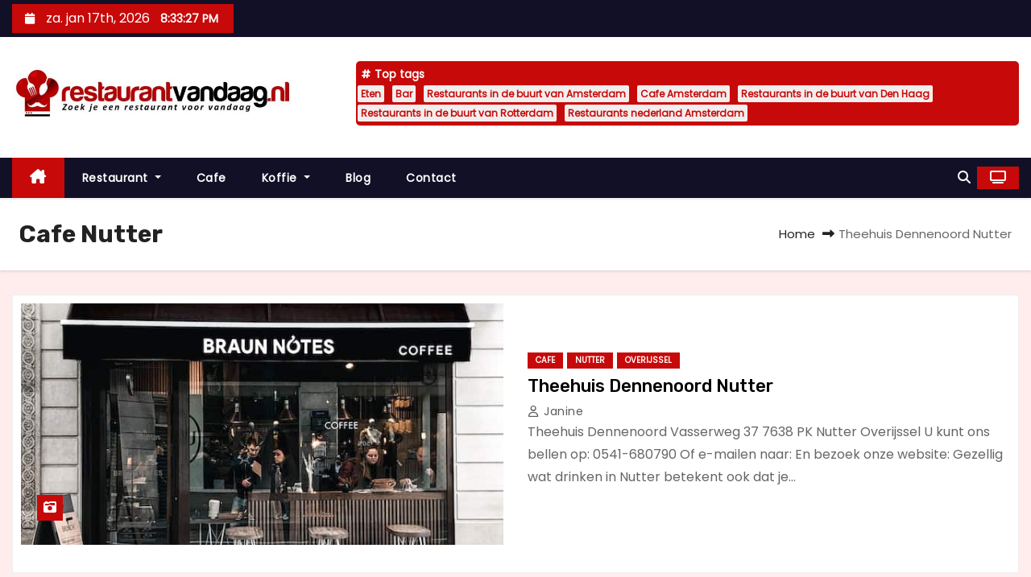

--- FILE ---
content_type: text/html; charset=UTF-8
request_url: https://restaurantvandaag.nl/tag/cafe-nutter/
body_size: 7384
content:
<!DOCTYPE html>
<html lang="nl-NL">
<head>
<meta charset="UTF-8">
<meta name="viewport" content="width=device-width, initial-scale=1">
<link rel="stylesheet" media="print" onload="this.onload=null;this.media='all';" id="ao_optimized_gfonts" href="https://fonts.googleapis.com/css?family=Rubik%3A400%2C500%2C700%7CPoppins%3A400%26display%3Dswap&#038;subset=latin%2Clatin-ext&amp;display=swap"><link rel="profile" href="https://gmpg.org/xfn/11">
<meta name='robots' content='index, follow, max-image-preview:large, max-snippet:-1, max-video-preview:-1' />

	<!-- This site is optimized with the Yoast SEO plugin v26.7 - https://yoast.com/wordpress/plugins/seo/ -->
	<link media="all" href="https://restaurantvandaag.nl/wp-content/cache/autoptimize/css/autoptimize_25528e6f733fb04fb7749d970e9028bc.css" rel="stylesheet"><title>Cafe Nutter info en weetjes - Ontdek Restaurants en Cafés</title>
	<meta name="description" content="Vind de beste restaurants en cafés en info rondom Cafe Nutter. Ontdek verschillende culinaire ervaringen en locaties voor elke gelegenheid en smaak." />
	<link rel="canonical" href="https://restaurantvandaag.nl/tag/cafe-nutter/" />
	<meta property="og:locale" content="nl_NL" />
	<meta property="og:type" content="article" />
	<meta property="og:title" content="Cafe Nutter info en weetjes - Ontdek Restaurants en Cafés" />
	<meta property="og:description" content="Vind de beste restaurants en cafés en info rondom Cafe Nutter. Ontdek verschillende culinaire ervaringen en locaties voor elke gelegenheid en smaak." />
	<meta property="og:url" content="https://restaurantvandaag.nl/tag/cafe-nutter/" />
	<meta property="og:site_name" content="restaurantvandaag.nl" />
	<meta property="og:image" content="https://restaurantvandaag.nl/wp-content/uploads/2023/03/cropped-restaurantvandaag.nl_2.jpg" />
	<meta property="og:image:width" content="760" />
	<meta property="og:image:height" content="153" />
	<meta property="og:image:type" content="image/jpeg" />
	<meta name="twitter:card" content="summary_large_image" />
	<script type="application/ld+json" class="yoast-schema-graph">{"@context":"https://schema.org","@graph":[{"@type":"CollectionPage","@id":"https://restaurantvandaag.nl/tag/cafe-nutter/","url":"https://restaurantvandaag.nl/tag/cafe-nutter/","name":"Cafe Nutter info en weetjes - Ontdek Restaurants en Cafés","isPartOf":{"@id":"https://restaurantvandaag.nl/#website"},"primaryImageOfPage":{"@id":"https://restaurantvandaag.nl/tag/cafe-nutter/#primaryimage"},"image":{"@id":"https://restaurantvandaag.nl/tag/cafe-nutter/#primaryimage"},"thumbnailUrl":"https://restaurantvandaag.nl/wp-content/uploads/2023/04/cafe-bar-gezellig-drinken.jpg","description":"Vind de beste restaurants en cafés en info rondom Cafe Nutter. Ontdek verschillende culinaire ervaringen en locaties voor elke gelegenheid en smaak.","breadcrumb":{"@id":"https://restaurantvandaag.nl/tag/cafe-nutter/#breadcrumb"},"inLanguage":"nl-NL"},{"@type":"ImageObject","inLanguage":"nl-NL","@id":"https://restaurantvandaag.nl/tag/cafe-nutter/#primaryimage","url":"https://restaurantvandaag.nl/wp-content/uploads/2023/04/cafe-bar-gezellig-drinken.jpg","contentUrl":"https://restaurantvandaag.nl/wp-content/uploads/2023/04/cafe-bar-gezellig-drinken.jpg","width":640,"height":800,"caption":"Grano Trading Kesteren"},{"@type":"BreadcrumbList","@id":"https://restaurantvandaag.nl/tag/cafe-nutter/#breadcrumb","itemListElement":[{"@type":"ListItem","position":1,"name":"Home","item":"https://restaurantvandaag.nl/"},{"@type":"ListItem","position":2,"name":"Cafe Nutter"}]},{"@type":"WebSite","@id":"https://restaurantvandaag.nl/#website","url":"https://restaurantvandaag.nl/","name":"Restaurantvandaag.nl","description":"Vind een lekker restaurant voor vandaag!","publisher":{"@id":"https://restaurantvandaag.nl/#organization"},"potentialAction":[{"@type":"SearchAction","target":{"@type":"EntryPoint","urlTemplate":"https://restaurantvandaag.nl/?s={search_term_string}"},"query-input":{"@type":"PropertyValueSpecification","valueRequired":true,"valueName":"search_term_string"}}],"inLanguage":"nl-NL"},{"@type":"Organization","@id":"https://restaurantvandaag.nl/#organization","name":"Restaurantvandaag.nl","url":"https://restaurantvandaag.nl/","logo":{"@type":"ImageObject","inLanguage":"nl-NL","@id":"https://restaurantvandaag.nl/#/schema/logo/image/","url":"https://restaurantvandaag.nl/wp-content/uploads/2024/09/cropped-cropped-restaurantvandaag.nl_2-normaal.jpeg","contentUrl":"https://restaurantvandaag.nl/wp-content/uploads/2024/09/cropped-cropped-restaurantvandaag.nl_2-normaal.jpeg","width":640,"height":129,"caption":"Restaurantvandaag.nl"},"image":{"@id":"https://restaurantvandaag.nl/#/schema/logo/image/"}}]}</script>
	<!-- / Yoast SEO plugin. -->


<link rel='dns-prefetch' href='//www.googletagmanager.com' />
<link href='https://fonts.gstatic.com' crossorigin='anonymous' rel='preconnect' />
<link rel="alternate" type="application/rss+xml" title="restaurantvandaag.nl &raquo; feed" href="https://restaurantvandaag.nl/feed/" />
<link rel="alternate" type="application/rss+xml" title="restaurantvandaag.nl &raquo; reacties feed" href="https://restaurantvandaag.nl/comments/feed/" />
<link rel="alternate" type="application/rss+xml" title="restaurantvandaag.nl &raquo; Cafe Nutter tag feed" href="https://restaurantvandaag.nl/tag/cafe-nutter/feed/" />












<script type="text/javascript" src="https://restaurantvandaag.nl/wp-includes/js/jquery/jquery.min.js" id="jquery-core-js"></script>







<link rel="https://api.w.org/" href="https://restaurantvandaag.nl/wp-json/" /><link rel="alternate" title="JSON" type="application/json" href="https://restaurantvandaag.nl/wp-json/wp/v2/tags/6840" /><link rel="EditURI" type="application/rsd+xml" title="RSD" href="https://restaurantvandaag.nl/xmlrpc.php?rsd" />
<meta name="generator" content="WordPress 6.9" />

		<!-- GA Google Analytics @ https://m0n.co/ga -->
		<script async src="https://www.googletagmanager.com/gtag/js?id=G-DV1V0H210N"></script>
		<script>
			window.dataLayer = window.dataLayer || [];
			function gtag(){dataLayer.push(arguments);}
			gtag('js', new Date());
			gtag('config', 'G-DV1V0H210N');
		</script>

	<meta name="generator" content="Site Kit by Google 1.168.0" />        
        
	<link rel="icon" href="https://restaurantvandaag.nl/wp-content/uploads/2023/03/cropped-cropped-restaurantvandaag.nl_2-32x32.jpg" sizes="32x32" />
<link rel="icon" href="https://restaurantvandaag.nl/wp-content/uploads/2023/03/cropped-cropped-restaurantvandaag.nl_2-192x192.jpg" sizes="192x192" />
<link rel="apple-touch-icon" href="https://restaurantvandaag.nl/wp-content/uploads/2023/03/cropped-cropped-restaurantvandaag.nl_2-180x180.jpg" />
<meta name="msapplication-TileImage" content="https://restaurantvandaag.nl/wp-content/uploads/2023/03/cropped-cropped-restaurantvandaag.nl_2-270x270.jpg" />
</head>
<body class="archive tag tag-cafe-nutter tag-6840 custom-background wp-custom-logo wp-embed-responsive wp-theme-newses wp-child-theme-newses-child wide" >
<div id="page" class="site">
<a class="skip-link screen-reader-text" href="#content">
Doorgaan naar inhoud</a>
    <!--wrapper-->
    <div class="wrapper" id="custom-background-css">
        <header class="mg-headwidget">
            <!--==================== TOP BAR ====================-->
            <div class="mg-head-detail d-none d-md-block">
    <div class="container">
        <div class="row align-items-center">
            <div class="col-md-6 col-xs-12 col-sm-6">
                <ul class="info-left">
                                <li>
                                    <i class="fa fa-calendar ml-3"></i>
                    za. jan 17th, 2026                     <span id="time" class="time"></span>
                            </li>                        
                        </ul>
            </div>
            <div class="col-md-6 col-xs-12">
                <ul class="mg-social info-right">
                                </ul>
            </div>
        </div>
    </div>
</div>
            <div class="clearfix"></div>
                        <div class="mg-nav-widget-area-back" style='background-image: url("https://restaurantvandaag.nl/wp-content/uploads/2023/03/cropped-restaurantvandaag.nl_2-1.jpg" );'>
                        <div class="overlay">
              <div class="inner" >
                <div class="container">
                    <div class="mg-nav-widget-area">
                        <div class="row align-items-center  ">
                            <div class="col-md-4 text-center-xs ">
                                <div class="site-logo">
                                    <a href="https://restaurantvandaag.nl/" class="navbar-brand" rel="home"><img width="640" height="129" src="https://restaurantvandaag.nl/wp-content/uploads/2024/09/cropped-cropped-restaurantvandaag.nl_2-normaal.jpeg" class="custom-logo" alt="Restaurantvandaag.nl" decoding="async" fetchpriority="high" srcset="https://restaurantvandaag.nl/wp-content/uploads/2024/09/cropped-cropped-restaurantvandaag.nl_2-normaal.jpeg 640w, https://restaurantvandaag.nl/wp-content/uploads/2024/09/cropped-cropped-restaurantvandaag.nl_2-normaal-300x60.jpeg 300w" sizes="(max-width: 640px) 100vw, 640px" /></a>                                </div>
                                <div class="site-branding-text d-none">
                                                                        <p class="site-title"> <a href="https://restaurantvandaag.nl/" rel="home">restaurantvandaag.nl</a></p>
                                                                        <p class="site-description">Vind een lekker restaurant voor vandaag!</p>
                                </div>   
                            </div>
                           
            <div class="col-md-8 text-center-xs">
                                <!--== Top Tags ==-->
                  <div class="mg-tpt-tag-area">
                       <div class="mg-tpt-txnlst clearfix"><strong>Top tags</strong><ul><li><a href="https://restaurantvandaag.nl/tag/eten/">Eten</a></li><li><a href="https://restaurantvandaag.nl/tag/bar/">Bar</a></li><li><a href="https://restaurantvandaag.nl/tag/restaurants-in-de-buurt-van-amsterdam/">Restaurants in de buurt van Amsterdam</a></li><li><a href="https://restaurantvandaag.nl/tag/cafe-amsterdam/">Cafe Amsterdam</a></li><li><a href="https://restaurantvandaag.nl/tag/restaurants-in-de-buurt-van-den-haag/">Restaurants in de buurt van Den Haag</a></li><li><a href="https://restaurantvandaag.nl/tag/restaurants-in-de-buurt-van-rotterdam/">Restaurants in de buurt van Rotterdam</a></li><li><a href="https://restaurantvandaag.nl/tag/restaurants-nederland-amsterdam/">Restaurants nederland Amsterdam</a></li></ul></div>          
                  </div>
                <!-- Trending line END -->
                  
            </div>
                                </div>
                    </div>
                </div>
                </div>
              </div>
          </div>
            <div class="mg-menu-full">
                <nav class="navbar navbar-expand-lg navbar-wp">
                    <div class="container">
                        <!-- Right nav -->
                    <div class="m-header align-items-center">
                        <a class="mobilehomebtn" href="https://restaurantvandaag.nl"><span class="fa-solid fa-house-chimney"></span></a>
                        <!-- navbar-toggle -->
                        <button class="navbar-toggler collapsed ml-auto" type="button" data-toggle="collapse" data-target="#navbar-wp" aria-controls="navbarSupportedContent" aria-expanded="false" aria-label="Toggle navigatie">
                          <!-- <span class="my-1 mx-2 close"></span>
                          <span class="navbar-toggler-icon"></span> -->
                          <div class="burger">
                            <span class="burger-line"></span>
                            <span class="burger-line"></span>
                            <span class="burger-line"></span>
                          </div>
                        </button>
                        <!-- /navbar-toggle -->
                                    <div class="dropdown show mg-search-box">
                <a class="dropdown-toggle msearch ml-auto" href="#" role="button" id="dropdownMenuLink" data-toggle="dropdown" aria-haspopup="true" aria-expanded="false">
                    <i class="fa-solid fa-magnifying-glass"></i>
                </a>
                <div class="dropdown-menu searchinner" aria-labelledby="dropdownMenuLink">
                    <form role="search" method="get" id="searchform" action="https://restaurantvandaag.nl/">
  <div class="input-group">
    <input type="search" class="form-control" placeholder="Zoeken" value="" name="s" />
    <span class="input-group-btn btn-default">
    <button type="submit" class="btn"> <i class="fa-solid fa-magnifying-glass"></i> </button>
    </span> </div>
</form>                </div>
            </div>
                  <a href="#" target="_blank" class="btn-theme px-3 ml-2">
            <i class="fa-solid fa-tv"></i>
        </a>
                            </div>
                    <!-- /Right nav -->
                    <!-- Navigation -->
                    <div class="collapse navbar-collapse" id="navbar-wp"> 
                      <ul id="menu-hm" class="nav navbar-nav mr-auto"><li class="active home"><a class="nav-link homebtn" title="Home" href="https://restaurantvandaag.nl"><span class='fa-solid fa-house-chimney'></span></a></li><li id="menu-item-1273" class="menu-item menu-item-type-taxonomy menu-item-object-category menu-item-has-children menu-item-1273 dropdown"><a class="nav-link" title="Restaurant" href="https://restaurantvandaag.nl/restaurant/" data-toggle="dropdown" class="dropdown-toggle">Restaurant </a>
<ul role="menu" class=" dropdown-menu">
	<li id="menu-item-1268" class="menu-item menu-item-type-taxonomy menu-item-object-category menu-item-1268"><a class="dropdown-item" title="Chinees restaurant" href="https://restaurantvandaag.nl/chinees-restaurant/">Chinees restaurant</a></li>
	<li id="menu-item-1269" class="menu-item menu-item-type-taxonomy menu-item-object-category menu-item-1269"><a class="dropdown-item" title="Frans restaurant" href="https://restaurantvandaag.nl/frans-restaurant/">Frans restaurant</a></li>
	<li id="menu-item-1270" class="menu-item menu-item-type-taxonomy menu-item-object-category menu-item-1270"><a class="dropdown-item" title="Indiaas restaurant" href="https://restaurantvandaag.nl/indiaas-restaurant/">Indiaas restaurant</a></li>
	<li id="menu-item-1271" class="menu-item menu-item-type-taxonomy menu-item-object-category menu-item-1271"><a class="dropdown-item" title="Italiaans restaurant" href="https://restaurantvandaag.nl/italiaans-restaurant/">Italiaans restaurant</a></li>
	<li id="menu-item-1272" class="menu-item menu-item-type-taxonomy menu-item-object-category menu-item-1272"><a class="dropdown-item" title="Mexicaans restaurant" href="https://restaurantvandaag.nl/mexicaans-restaurant/">Mexicaans restaurant</a></li>
	<li id="menu-item-1274" class="menu-item menu-item-type-taxonomy menu-item-object-category menu-item-1274"><a class="dropdown-item" title="Restaurants nederland" href="https://restaurantvandaag.nl/restaurants-nederland/">Restaurants nederland</a></li>
</ul>
</li>
<li id="menu-item-2625" class="menu-item menu-item-type-taxonomy menu-item-object-category menu-item-2625"><a class="nav-link" title="Cafe" href="https://restaurantvandaag.nl/cafe/">Cafe</a></li>
<li id="menu-item-2626" class="menu-item menu-item-type-taxonomy menu-item-object-category menu-item-has-children menu-item-2626 dropdown"><a class="nav-link" title="Koffie" href="https://restaurantvandaag.nl/koffie/" data-toggle="dropdown" class="dropdown-toggle">Koffie </a>
<ul role="menu" class=" dropdown-menu">
	<li id="menu-item-2627" class="menu-item menu-item-type-taxonomy menu-item-object-category menu-item-2627"><a class="dropdown-item" title="Koffiehuis" href="https://restaurantvandaag.nl/koffiehuis/">Koffiehuis</a></li>
</ul>
</li>
<li id="menu-item-25169" class="menu-item menu-item-type-taxonomy menu-item-object-category menu-item-25169"><a class="nav-link" title="Blog" href="https://restaurantvandaag.nl/blog/">Blog</a></li>
<li id="menu-item-25168" class="menu-item menu-item-type-post_type menu-item-object-page menu-item-25168"><a class="nav-link" title="Contact" href="https://restaurantvandaag.nl/contact/">Contact</a></li>
</ul>                    </div>   
                    <!--/ Navigation -->
                    <!-- Right nav -->
                    <div class="desk-header pl-3 ml-auto my-2 my-lg-0 position-relative align-items-center">
                                  <div class="dropdown show mg-search-box">
                <a class="dropdown-toggle msearch ml-auto" href="#" role="button" id="dropdownMenuLink" data-toggle="dropdown" aria-haspopup="true" aria-expanded="false">
                    <i class="fa-solid fa-magnifying-glass"></i>
                </a>
                <div class="dropdown-menu searchinner" aria-labelledby="dropdownMenuLink">
                    <form role="search" method="get" id="searchform" action="https://restaurantvandaag.nl/">
  <div class="input-group">
    <input type="search" class="form-control" placeholder="Zoeken" value="" name="s" />
    <span class="input-group-btn btn-default">
    <button type="submit" class="btn"> <i class="fa-solid fa-magnifying-glass"></i> </button>
    </span> </div>
</form>                </div>
            </div>
                  <a href="#" target="_blank" class="btn-theme px-3 ml-2">
            <i class="fa-solid fa-tv"></i>
        </a>
                            </div>
                    <!-- /Right nav --> 
                  </div>
                </nav>
            </div>
        </header>
        <div class="clearfix"></div>
        <!--== /Top Tags ==-->
                        <!--== Home Slider ==-->
                <!--==/ Home Slider ==-->
        <!--==================== Newses breadcrumb section ====================-->
<div class="clearfix"></div>
 <div class="mg-breadcrumb-section">
    <!--overlay--> 
    <div class="overlay">
      <!--container--> 
      <div class="container">
        <!--row--> 
        <div class="row align-items-center justify-content-between px-4">
          <!--col-md-12--> 
            <!--mg-breadcrumb-title-->
          <div class="mg-breadcrumb-title">
            <h1 class="title">Cafe Nutter</h1>          </div>
            <!--/mg-breadcrumb-title--> 
            <!--mg-page-breadcrumb--> 
            <ul class="mg-page-breadcrumb">
              <li><a href="https://restaurantvandaag.nl">Home</a></li>
              <li class="active">Theehuis Dennenoord Nutter</li>
            </ul>
            <!--/mg-page-breadcrumb-->
        </div>
        <!--/row--> 
      </div>
      <!--/container--> 
    </div>
    <!--/overlay--> 
  </div>
<div class="clearfix"></div><!--container-->
<div id="content" class="container archive-class">
    <!--row-->
    <div class="row">
                            <div class="col-md-12">
                <div id="post-23784" class="post-23784 post type-post status-publish format-standard has-post-thumbnail hentry category-cafe category-nutter category-overijssel tag-bar tag-cafe-nutter">
    <!-- mg-posts-sec mg-posts-modul-6 -->
    <div class="mg-posts-sec mg-posts-modul-6  wd-back">
        <!-- mg-posts-sec-inner -->
        <div class="mg-posts-sec-inner row">
                        <div class="d-md-flex mg-posts-sec-post mb-4 w-100">
                <div class="col-12 col-md-6">
                                        <div class="lazyload mg-blog-thumb back-img md" data-bg="https://restaurantvandaag.nl/wp-content/uploads/2023/04/cafe-bar-gezellig-drinken.jpg" style="background-image: url(data:image/svg+xml,%3Csvg%20xmlns=%22http://www.w3.org/2000/svg%22%20viewBox=%220%200%20500%20300%22%3E%3C/svg%3E);">
                        <span class="post-form"><i class="fa-solid fa-camera-retro"></i></span>                        <a href="https://restaurantvandaag.nl/theehuis-dennenoord-nutter/" class="link-div"></a>
                    </div> 
                </div>
                <div class="mg-sec-top-post col">
                    <div class="mg-blog-category"><a class="newses-categories category-color-1" href="https://restaurantvandaag.nl/cafe/"> 
                                 Cafe
                             </a><a class="newses-categories category-color-1" href="https://restaurantvandaag.nl/overijssel/nutter/"> 
                                 Nutter
                             </a><a class="newses-categories category-color-1" href="https://restaurantvandaag.nl/overijssel/"> 
                                 Overijssel
                             </a></div> 
                    <h4 class="title"><a href="https://restaurantvandaag.nl/theehuis-dennenoord-nutter/">Theehuis Dennenoord Nutter</a></h4>
                        <div class="mg-blog-meta">
            <a class="auth" href="https://restaurantvandaag.nl/author/janine/">
            <i class="fa-regular fa-user"></i> 
            Janine        </a>
    </div>                    <div class="mg-content overflow-hidden">
                    <p>Theehuis Dennenoord Vasserweg 37 7638 PK Nutter Overijssel U kunt ons bellen op: 0541-680790 Of e-mailen naar: En bezoek onze website: Gezellig wat drinken in Nutter betekent ook dat je&hellip;</p>
                    </div>
                </div>
            </div>
                            <div class="col-md-12 text-center d-flex justify-content-center">
                 
            </div>

        </div>
        <!-- // mg-posts-sec-inner -->
    </div>
    <!-- // mg-posts-sec block_6 -->
</div>
<!--col-md-12-->            </div>
                    </div>
    <!--/row-->
</div>
<!--/container-->
  <div class="container mg-posts-sec-inner mg-padding">
        <div class="missed-inner wd-back">
        <div class="small-list-post row">
                        <div class="col-md-12">
                <div class="mg-sec-title st3">
                    <!-- mg-sec-title -->
                    <h4><span class="bg">Ook lekker in de buurt</span></h4>
                </div>
            </div>
                            <!--col-md-3-->
                <div class="col-lg-3 col-md-6 pulse animated">
                <div class="mg-blog-post-box sm mb-lg-0">
                                      <div class="lazyload mg-blog-thumb md back-img" data-bg="https://restaurantvandaag.nl/wp-content/uploads/2026/01/Untitled-design-2026-01-13T172615.074.jpg" style="background-image: url(data:image/svg+xml,%3Csvg%20xmlns=%22http://www.w3.org/2000/svg%22%20viewBox=%220%200%20500%20300%22%3E%3C/svg%3E);">
                      <a href="https://restaurantvandaag.nl/zelf-champignonsaus-maken-bekijk-het-makkelijke-recept-voor-een-snel-en-romig-resultaat/" class="link-div"></a>
                    <div class="mg-blog-category">
                      <div class="mg-blog-category"><a class="newses-categories category-color-1" href="https://restaurantvandaag.nl/blog/"> 
                                 Blog
                             </a></div>                      </div>
                      <span class="post-form"><i class="fa-solid fa-camera-retro"></i></span>                </div>
                    <article class="small px-0 mt-2">
                      <h4 class="title"> <a href="https://restaurantvandaag.nl/zelf-champignonsaus-maken-bekijk-het-makkelijke-recept-voor-een-snel-en-romig-resultaat/" title="Permalink to: Zelf champignonsaus maken bekijk het makkelijke recept voor een snel en romig resultaat"> Zelf champignonsaus maken bekijk het makkelijke recept voor een snel en romig resultaat</a> </h4>
                          <div class="mg-blog-meta">
            <a class="auth" href="https://restaurantvandaag.nl/author/rstrntvndg/">
            <i class="fa-regular fa-user"></i> 
            Rick        </a>
    </div>                    </article>
                </div>
            </div>
            <!--/col-md-3-->
                         <!--col-md-3-->
                <div class="col-lg-3 col-md-6 pulse animated">
                <div class="mg-blog-post-box sm mb-lg-0">
                                      <div class="lazyload mg-blog-thumb md back-img" data-bg="https://restaurantvandaag.nl/wp-content/uploads/2026/01/Untitled-design-2026-01-13T172243.000.jpg" style="background-image: url(data:image/svg+xml,%3Csvg%20xmlns=%22http://www.w3.org/2000/svg%22%20viewBox=%220%200%20500%20300%22%3E%3C/svg%3E);">
                      <a href="https://restaurantvandaag.nl/traditionele-griekse-stifado-maken-bekijk-het-malse-recept-voor-deze-heerlijke-stoof/" class="link-div"></a>
                    <div class="mg-blog-category">
                      <div class="mg-blog-category"><a class="newses-categories category-color-1" href="https://restaurantvandaag.nl/grieks-restaurant/"> 
                                 Grieks restaurant
                             </a></div>                      </div>
                      <span class="post-form"><i class="fa-solid fa-camera-retro"></i></span>                </div>
                    <article class="small px-0 mt-2">
                      <h4 class="title"> <a href="https://restaurantvandaag.nl/traditionele-griekse-stifado-maken-bekijk-het-malse-recept-voor-deze-heerlijke-stoof/" title="Permalink to: Traditionele Griekse stifado maken bekijk het malse recept voor deze heerlijke stoof"> Traditionele Griekse stifado maken bekijk het malse recept voor deze heerlijke stoof</a> </h4>
                          <div class="mg-blog-meta">
            <a class="auth" href="https://restaurantvandaag.nl/author/rstrntvndg/">
            <i class="fa-regular fa-user"></i> 
            Rick        </a>
    </div>                    </article>
                </div>
            </div>
            <!--/col-md-3-->
                         <!--col-md-3-->
                <div class="col-lg-3 col-md-6 pulse animated">
                <div class="mg-blog-post-box sm mb-lg-0">
                                      <div class="lazyload mg-blog-thumb md back-img" data-bg="https://restaurantvandaag.nl/wp-content/uploads/2026/01/De-leukste-restaurants-in-Eindhoven.jpg" style="background-image: url(data:image/svg+xml,%3Csvg%20xmlns=%22http://www.w3.org/2000/svg%22%20viewBox=%220%200%20500%20300%22%3E%3C/svg%3E);">
                      <a href="https://restaurantvandaag.nl/de-leukste-restaurants-in-eindhoven-bekijk-hier-alle-betaalbare-plekjes-in-de-stad/" class="link-div"></a>
                    <div class="mg-blog-category">
                      <div class="mg-blog-category"><a class="newses-categories category-color-1" href="https://restaurantvandaag.nl/blog/"> 
                                 Blog
                             </a></div>                      </div>
                      <span class="post-form"><i class="fa-solid fa-camera-retro"></i></span>                </div>
                    <article class="small px-0 mt-2">
                      <h4 class="title"> <a href="https://restaurantvandaag.nl/de-leukste-restaurants-in-eindhoven-bekijk-hier-alle-betaalbare-plekjes-in-de-stad/" title="Permalink to: De leukste restaurants in Eindhoven bekijk hier alle betaalbare plekjes in de stad"> De leukste restaurants in Eindhoven bekijk hier alle betaalbare plekjes in de stad</a> </h4>
                          <div class="mg-blog-meta">
            <a class="auth" href="https://restaurantvandaag.nl/author/rstrntvndg/">
            <i class="fa-regular fa-user"></i> 
            Rick        </a>
    </div>                    </article>
                </div>
            </div>
            <!--/col-md-3-->
                         <!--col-md-3-->
                <div class="col-lg-3 col-md-6 pulse animated">
                <div class="mg-blog-post-box sm mb-lg-0">
                                      <div class="lazyload mg-blog-thumb md back-img" data-bg="https://restaurantvandaag.nl/wp-content/uploads/2026/01/Untitled-design-2026-01-05T200011.561.jpg" style="background-image: url(data:image/svg+xml,%3Csvg%20xmlns=%22http://www.w3.org/2000/svg%22%20viewBox=%220%200%20500%20300%22%3E%3C/svg%3E);">
                      <a href="https://restaurantvandaag.nl/de-complete-gids-voor-all-you-can-eat-in-eindhoven-bekijk-hier-alle-beste-restaurants/" class="link-div"></a>
                    <div class="mg-blog-category">
                      <div class="mg-blog-category"><a class="newses-categories category-color-1" href="https://restaurantvandaag.nl/blog/"> 
                                 Blog
                             </a></div>                      </div>
                      <span class="post-form"><i class="fa-solid fa-camera-retro"></i></span>                </div>
                    <article class="small px-0 mt-2">
                      <h4 class="title"> <a href="https://restaurantvandaag.nl/de-complete-gids-voor-all-you-can-eat-in-eindhoven-bekijk-hier-alle-beste-restaurants/" title="Permalink to: De complete gids voor All You Can Eat in Eindhoven bekijk hier alle beste restaurants"> De complete gids voor All You Can Eat in Eindhoven bekijk hier alle beste restaurants</a> </h4>
                          <div class="mg-blog-meta">
            <a class="auth" href="https://restaurantvandaag.nl/author/rstrntvndg/">
            <i class="fa-regular fa-user"></i> 
            Rick        </a>
    </div>                    </article>
                </div>
            </div>
            <!--/col-md-3-->
                     

                </div>
            </div>
        </div>
<!--==================== FOOTER AREA ====================-->
        <footer> 
            <div class="overlay" style="background-color: #ffffff;">
                <!--Start mg-footer-widget-area-->
                                 <!--End mg-footer-widget-area-->
                <!--Start mg-footer-widget-area-->
                <div class="mg-footer-bottom-area">
                    <div class="container">
                                                <div class="row align-items-center">
                            <!--col-md-4-->
                            <div class="col-md-6">
                              <a href="https://restaurantvandaag.nl/" class="navbar-brand" rel="home"><noscript><img width="640" height="129" src="https://restaurantvandaag.nl/wp-content/uploads/2024/09/cropped-cropped-restaurantvandaag.nl_2-normaal.jpeg" class="custom-logo" alt="Restaurantvandaag.nl" decoding="async" srcset="https://restaurantvandaag.nl/wp-content/uploads/2024/09/cropped-cropped-restaurantvandaag.nl_2-normaal.jpeg 640w, https://restaurantvandaag.nl/wp-content/uploads/2024/09/cropped-cropped-restaurantvandaag.nl_2-normaal-300x60.jpeg 300w" sizes="(max-width: 640px) 100vw, 640px" /></noscript><img width="640" height="129" src='data:image/svg+xml,%3Csvg%20xmlns=%22http://www.w3.org/2000/svg%22%20viewBox=%220%200%20640%20129%22%3E%3C/svg%3E' data-src="https://restaurantvandaag.nl/wp-content/uploads/2024/09/cropped-cropped-restaurantvandaag.nl_2-normaal.jpeg" class="lazyload custom-logo" alt="Restaurantvandaag.nl" decoding="async" data-srcset="https://restaurantvandaag.nl/wp-content/uploads/2024/09/cropped-cropped-restaurantvandaag.nl_2-normaal.jpeg 640w, https://restaurantvandaag.nl/wp-content/uploads/2024/09/cropped-cropped-restaurantvandaag.nl_2-normaal-300x60.jpeg 300w" data-sizes="(max-width: 640px) 100vw, 640px" /></a>                            </div>

                              
                        </div>
                        <!--/row-->
                    </div>
                    <!--/container-->
                </div>
                <!--End mg-footer-widget-area-->

                <div class="mg-footer-copyright">
                    <div class="container">
                        <div class="row">
                                                                <div class="col-md-6 text-xs">
                                                              <p>
						© | <span>[wpsos_year]</span> | <a href="https://restaurantvandaag.nl/sitemap_index.xml">Alle berichten</a> | Vragen? mail(a)restaurantvandaag.nl | <a rel="nofollow" href="https://restaurantvandaag.nl/privacy/">Privacy</a></p>
						</a>
								<span class="sep"> </span>
																</p>
                                </div>


                                                                <div class="col-md-6 text-right footer-menu text-xs">
                                    <ul id="menu-hm-1" class="info-right"><li class="menu-item menu-item-type-taxonomy menu-item-object-category menu-item-has-children menu-item-1273 dropdown"><a class="nav-link" title="Restaurant" href="https://restaurantvandaag.nl/restaurant/" data-toggle="dropdown" class="dropdown-toggle">Restaurant </a>
<ul role="menu" class=" dropdown-menu">
	<li class="menu-item menu-item-type-taxonomy menu-item-object-category menu-item-1268"><a class="dropdown-item" title="Chinees restaurant" href="https://restaurantvandaag.nl/chinees-restaurant/">Chinees restaurant</a></li>
	<li class="menu-item menu-item-type-taxonomy menu-item-object-category menu-item-1269"><a class="dropdown-item" title="Frans restaurant" href="https://restaurantvandaag.nl/frans-restaurant/">Frans restaurant</a></li>
	<li class="menu-item menu-item-type-taxonomy menu-item-object-category menu-item-1270"><a class="dropdown-item" title="Indiaas restaurant" href="https://restaurantvandaag.nl/indiaas-restaurant/">Indiaas restaurant</a></li>
	<li class="menu-item menu-item-type-taxonomy menu-item-object-category menu-item-1271"><a class="dropdown-item" title="Italiaans restaurant" href="https://restaurantvandaag.nl/italiaans-restaurant/">Italiaans restaurant</a></li>
	<li class="menu-item menu-item-type-taxonomy menu-item-object-category menu-item-1272"><a class="dropdown-item" title="Mexicaans restaurant" href="https://restaurantvandaag.nl/mexicaans-restaurant/">Mexicaans restaurant</a></li>
	<li class="menu-item menu-item-type-taxonomy menu-item-object-category menu-item-1274"><a class="dropdown-item" title="Restaurants nederland" href="https://restaurantvandaag.nl/restaurants-nederland/">Restaurants nederland</a></li>
</ul>
</li>
<li class="menu-item menu-item-type-taxonomy menu-item-object-category menu-item-2625"><a class="nav-link" title="Cafe" href="https://restaurantvandaag.nl/cafe/">Cafe</a></li>
<li class="menu-item menu-item-type-taxonomy menu-item-object-category menu-item-has-children menu-item-2626 dropdown"><a class="nav-link" title="Koffie" href="https://restaurantvandaag.nl/koffie/" data-toggle="dropdown" class="dropdown-toggle">Koffie </a>
<ul role="menu" class=" dropdown-menu">
	<li class="menu-item menu-item-type-taxonomy menu-item-object-category menu-item-2627"><a class="dropdown-item" title="Koffiehuis" href="https://restaurantvandaag.nl/koffiehuis/">Koffiehuis</a></li>
</ul>
</li>
<li class="menu-item menu-item-type-taxonomy menu-item-object-category menu-item-25169"><a class="nav-link" title="Blog" href="https://restaurantvandaag.nl/blog/">Blog</a></li>
<li class="menu-item menu-item-type-post_type menu-item-object-page menu-item-25168"><a class="nav-link" title="Contact" href="https://restaurantvandaag.nl/contact/">Contact</a></li>
</ul>                                </div>
                                                        </div>
                    </div>
                </div>
            </div>
            <!--/overlay-->
        </footer>
        <!--/footer-->
    </div>
    <!--/wrapper-->
    <!--Scroll To Top-->
    <a href="#" class="ta_upscr bounceInup animated"><i class="fa fa-angle-up"></i></a>
    <!--/Scroll To Top-->
<!-- /Scroll To Top -->
<script type="speculationrules">
{"prefetch":[{"source":"document","where":{"and":[{"href_matches":"/*"},{"not":{"href_matches":["/wp-*.php","/wp-admin/*","/wp-content/uploads/*","/wp-content/*","/wp-content/plugins/*","/wp-content/themes/newses-child/*","/wp-content/themes/newses/*","/*\\?(.+)"]}},{"not":{"selector_matches":"a[rel~=\"nofollow\"]"}},{"not":{"selector_matches":".no-prefetch, .no-prefetch a"}}]},"eagerness":"conservative"}]}
</script>
<noscript><style>.lazyload{display:none;}</style></noscript><script data-noptimize="1">window.lazySizesConfig=window.lazySizesConfig||{};window.lazySizesConfig.loadMode=1;</script><script async data-noptimize="1" src='https://restaurantvandaag.nl/wp-content/plugins/autoptimize/classes/external/js/lazysizes.min.js'></script>	<script>
	/(trident|msie)/i.test(navigator.userAgent)&&document.getElementById&&window.addEventListener&&window.addEventListener("hashchange",function(){var t,e=location.hash.substring(1);/^[A-z0-9_-]+$/.test(e)&&(t=document.getElementById(e))&&(/^(?:a|select|input|button|textarea)$/i.test(t.tagName)||(t.tabIndex=-1),t.focus())},!1);
	</script>
	<script>
jQuery('a,input').bind('focus', function() {
    if(!jQuery(this).closest(".menu-item").length && ( jQuery(window).width() <= 992) ) {
    jQuery('.navbar-collapse').removeClass('show');
}})
</script>

<script type="text/javascript" id="wpil-frontend-script-js-extra">
/* <![CDATA[ */
var wpilFrontend = {"ajaxUrl":"/wp-admin/admin-ajax.php","postId":"6840","postType":"term","openInternalInNewTab":"0","openExternalInNewTab":"0","disableClicks":"0","openLinksWithJS":"0","trackAllElementClicks":"0","clicksI18n":{"imageNoText":"Image in link: No Text","imageText":"Image Title: ","noText":"No Anchor Text Found"}};
//# sourceURL=wpil-frontend-script-js-extra
/* ]]> */
</script>



<script defer src="https://restaurantvandaag.nl/wp-content/cache/autoptimize/js/autoptimize_9463055ec721dbb0aa080def1ceefd8c.js"></script><script defer src="https://static.cloudflareinsights.com/beacon.min.js/vcd15cbe7772f49c399c6a5babf22c1241717689176015" integrity="sha512-ZpsOmlRQV6y907TI0dKBHq9Md29nnaEIPlkf84rnaERnq6zvWvPUqr2ft8M1aS28oN72PdrCzSjY4U6VaAw1EQ==" data-cf-beacon='{"version":"2024.11.0","token":"9341cf34b9db460481c812070afb4e56","r":1,"server_timing":{"name":{"cfCacheStatus":true,"cfEdge":true,"cfExtPri":true,"cfL4":true,"cfOrigin":true,"cfSpeedBrain":true},"location_startswith":null}}' crossorigin="anonymous"></script>
</body>
</html>
<!-- Dynamic page generated in 0.603 seconds. -->
<!-- Cached page generated by WP-Super-Cache on 2026-01-17 21:33:23 -->

<!-- Compression = gzip -->